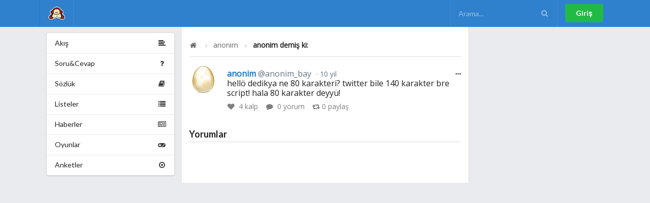

--- FILE ---
content_type: text/html; charset=utf-8
request_url: https://omudedikodu.com/Mesaj/241213
body_size: 3487
content:
<!DOCTYPE html>

<!--[if IE 8]> <html lang="tr" class="ie8 no-js"> <![endif]-->
<!--[if IE 9]> <html lang="tr" class="ie9 no-js"> <![endif]-->
<!--[if !IE]><!-->
<html lang="tr">
<!--<![endif]-->
<!-- BEGIN HEAD -->
<head>
    <meta charset="utf-8" />
    <meta http-equiv="X-UA-Compatible" content="IE=edge">
    <meta name="viewport" content="width=device-width, initial-scale=1.0, maximum-scale=1.0, user-scalable=0" />
    <meta property="fb:pages" content="505732519456619" />
    <title>anonim demiş ki: hellö dedikya ne 80 karakteri?...</title>
    <link title="anonim demiş ki: hellö dedikya ne 80 karakteri?..." rel="search" type="application/opensearchdescription+xml" href="/Opensearchdescription.xml">

    <link rel="home" id="appRoot" href="https://omudedikodu.com" />
    <link rel="canonical" href="https://omudedikodu.com/Mesaj/241213">
    <meta name="description" content="hellö dedikya ne 80 karakteri? twitter bile 140 karakter bre script! hala 80 karakter deyyü!" />
    <meta name="keywords" content="Omü,dedikodu,itiraf,sözlük,ondokuz mayıs üniversitesi sosyal ağı,omü giller, omü itiraf, omü dedikodu" />
    <link rel="icon" type="image/png" href="https://omudedikodu.com/Content/img/omu_logo.png">

    <meta name="google-site-verification" content="Hf8en9vjwxvqtrVqUCeUDdPjpHI_lv0usUZxQLWxIOE" />

    <meta property="og:site_name" content="Omü Dedikodu">
    <meta property="og:locale" content="tr">
    <meta property="og:url" content="http://omudedikodu.com/Mesaj/241213" />
    <meta property="og:type" content="article" />
    <meta property="og:title" content="anonim demiş ki: hellö dedikya ne 80 karakteri?..." />
    <meta property="og:description" content="hellö dedikya ne 80 karakteri? twitter bile 140 karakter bre script! hala 80 karakter deyyü!" />
    <meta property="og:image" content="https://omudedikodu.com//Content/img/user/True.png" />

    <meta name="apple-mobile-web-app-title" content="Omü Dedikodu">
    <meta name="application-name" content="Omü Dedikodu">
    
    <meta name="homepage" content="False" />

    <meta property="twitter:card" content="summary">
    <meta property="twitter:site" content="Omü Dedikodu" />
    <meta property="twitter:creator" content="@OmuDedikodu">
    <meta property="twitter:title" content="anonim demiş ki: hellö dedikya ne 80 karakteri?...">
    <meta property="twitter:description" content="hellö dedikya ne 80 karakteri? twitter bile 140 karakter bre script! hala 80 karakter deyyü!">
    <meta property="twitter:image" content="https://omudedikodu.com//Content/img/user/True.png" />
    <meta property="twitter:url" content="http://omudedikodu.com/Mesaj/241213">

        <link href="/css/Shared/layout_bundle.min.css?v=2.2.0.92" rel="stylesheet" />
    <script>
        var __RequestVerificationToken = 'lKw_NQSWuVUbEu1JupzCJwZ0vlZJEdtEWwhCsKlSf7MpS81Dk9NXh7vzBNEl0f7xS9GvGm4gY2z4Db5XDTqnc87L6h5PifYsogjzc-lvbsA1';
        var siteUrl = 'https://omudedikodu.com';
        var isAuthenticated = 'false' === 'true';
    </script>

    
    <link href="/css/Post/Detail.min.css?v=2.2.0.92" rel="stylesheet" />
    <link href="/Content/plugins/fotorama/fotorama.min.css" rel="stylesheet" /> <!-- 3 KB -->


    <link href="https://fonts.googleapis.com/css?family=Open+Sans:400&display=swap" rel="stylesheet">
<style>
 body{
font-family: 'Open Sans', sans-serif;
}
</style>




</head>
<body>
    
    <!-- Following Menu -->
    <div class="ui inverted vertical center aligned segment desktop-hidden" style="padding: 0;">
        <div class="ui container">
            <div id="mobile-menu" class="ui large secondary inverted menu">
                <a class="item" href="/"><img src="https://omudedikodu.com/Content/img/omu_logo.png" class="ui image avatar" alt="Om&#252; Dedikodu logo" />Om&#252; Dedikodu</a>

                <div class="right menu">
                        <div class="item">
                            <a class="ui button" href="/Giris" rel="nofollow" >Giriş</a>
                        </div>
                </div>
            </div>
        </div>
    </div>

    <!-- Sidebar Menu -->
    <div class="ui vertical inverted sidebar menu right desktop-hidden" id="sidebar">
        <a class="active item" href="/"><img src="https://omudedikodu.com/Content/img/omu_logo.png" class="ui image avatar" alt="Om&#252; Dedikodu logo" />Om&#252; Dedikodu</a>
        <div class="item">
            <form class="ui inverted transparent icon input" method="GET" id="search-form-mobile">
                <input placeholder="Arama..." type="text" id="search-mobile" name="query">
                <i class="search icon" onclick="$('#search-form-mobile').submit();"></i>
            </form>
        </div>
        <a class="item" href="/Gundem">
            <i class="hashtag icon"></i>
            Gündem
        </a>

        <a class="item" href="/SoruCevap">
            <i class="help icon" id="NewQuestionCount"></i>
            Soru&amp;Cevap
        </a>
        <a class="item" href="/Sozluk">
            <i class="book icon" id="NewTopicCount"></i>
            Sözlük
        </a>
        <a class="item" href="/Listeler">
            <i class="list icon" id="NewListCount"></i>
            Listeler
        </a>
        <a class="item" href="/Haberler">
            <i class="newspaper icon" id="NewNewsCount"></i>
            Haberler
        </a>
        <a class="item" href="/Oyunlar">
            <i class="game icon"></i>
            Oyunlar
        </a>
        <a class="item" href="/Anketler">
            <i class="selected radio icon"></i>
            Anketler
        </a>

            <a class="item" href="/Giris" rel="nofollow">Giriş</a>
    </div>

    <div class="ui fixed inverted menu mobile-hidden">
        <div class="ui container">
            <a href="/" class="header item" title="Om&#252; Dedikodu">
                <img class="logo" src="https://omudedikodu.com/Content/img/omu_logo.png" alt="Om&#252; Dedikodu logo">
            </a>


            <div class="right menu">
                <div class="item">
                    <form class="ui inverted transparent icon input" method="GET" id="search-form">
                        <input placeholder="Arama..." type="text" id="search" name="query">
                        <i class="search icon" onclick="$('#search-form').submit();"></i>
                    </form>
                </div>

                    <div class="item">
                        <a class="ui button positive" href="/Giris" rel="nofollow">Giriş</a>
                    </div>
            </div>
        </div>
    </div>

    <div class="ui main container">
        <div class="ui segment basic">
            

<div class="ui grid doubling stackable">
        <div class="four wide column mobile-hidden">
            <div class="ui fluid vertical menu" id="pages">
    <a class="item" href="/">
        <i class="align left icon"></i>
        Akış
    </a>
    <a class="item" href="/SoruCevap">
        <i class="help icon" id="NewQuestionCount2"></i>
        Soru&amp;Cevap
    </a>
    <a class="item" href="/Sozluk">
        <i class="book icon" id="NewTopicCount2"></i>
        Sözlük
    </a>
    <a class="item" href="/Listeler">
        <i class="list icon" id="NewListCount2"></i>
        Listeler
    </a>
    <a class="item" href="/Haberler">
        <i class="newspaper icon" id="NewNewsCount2"></i>
        Haberler
    </a>
    <a class="item" href="/Oyunlar">
        <i class="game icon"></i>
        Oyunlar
    </a>
    <a class="item" href="/Anketler">
        <i class="selected radio icon"></i>
        Anketler
    </a>
</div>
        </div>
    <div class="eight wide column" id="mainContent">

        <div class="ui segment vertical">
            <div class="ui breadcrumb">
                <a href="/" class="section"><i class="icon home"></i> </a>
                <i class="right angle icon divider"></i>
                <a class="section" href="/Uye/anonim_bay">anonim</a>
                <i class="right angle icon divider"></i>
                <div class="active section">anonim demiş ki:</div>
            </div>
        </div>

        <div class="ui feed large fluid">
                <div class="event" id="post241213">
        <div class="ui buttons reaction">
            <div tabindex="0" class="ui floating dropdown icon button basic">
                <i class="ellipsis horizontal icon"></i>
                <div class="menu transition hidden" tabindex="-1">
                    <div class="item report" data-report="241213">
                        <i class="warning icon"></i> Şikayet Et
                    </div>
                </div>
            </div>
        </div>

        <div class="label">
            <img src="/Avatar/56x56/153.jpg" alt="anonim">
        </div>
        <div class="content">
            <div class="summary">
                <a class="gender-male" href="/Uye/anonim_bay">anonim 
                    <span class="sub-username">@anonim_bay</span></a>
                <a href="/Mesaj/241213" class="date"> 10 yıl </a>
            </div>
            <div class="text">
                hellö dedikya ne 80 karakteri? twitter bile 140 karakter bre script! hala 80 karakter deyyü! 
            </div>
                        <div class="meta">
                <a class="like" data-post="241213">
                    <i class="like icon"></i> <span data-like-count="plc241213">4</span> kalp
                </a>
                <a class="comment" href="/Mesaj/241213">
                    <i class="comment icon"></i> 0 yorum
                </a>
                <a class="repost" data-repost="241213">
                    <i class="retweet icon"></i><span data-repost-count="r241213">0</span> paylaş
                </a>
            </div>
        </div>
    </div>


            <h3 class="ui dividing header">Yorumlar</h3>

                                    <form class="ui form" id="confirmEmail" onsubmit="return false;" data-email-confirmed="false" style="display: none;">
    <input name="__RequestVerificationToken" type="hidden" value="Tt2oV6HxONosMbKF1NAObzSEA2QLU0eaGSH7XjVJ9nAP24II4Y7S3gXFLc1VIvSsRt_1Qac8_KrTetb-FvVl17qiMCqjVtQ6gyk5EqsJObY1" />
    <div class="field" style="color: #db2828;">
        Mesaj yazabilmek için lütfen email adresinizi doğrulayın :)
    </div>
    <div class="inline fields">
        <div class="twelve wide field">
            <div class="ui left icon input">
                <i class="at icon"></i>
                <input type="text" name="email" id="email" placeholder="E-Posta" required="">
            </div>
        </div>
        <div class="four wide field">
            <button id="confirmEmailBtn" type="submit" form="confirmEmail" class="ui fluid large positive submit button">Doğrula!</button>
        </div>
    </div>
</form>

        </div>
    </div>
        <div class="four wide column mobile-hidden">
            
        </div>
</div>






        </div>
    </div>

    <div class="ui container desktop-hidden">
        <div class="ui bottom fixed menu icon labeled inverted five item" id="bottom-menu">
            <a class="item" href="/">
                <i class="home icon"></i>
                Duvar
            </a>
            <a class="item" href="/Bildirimler" rel="nofollow">

                <i class="alarm icon" id="UnreadNotificationCount2">
                </i>
                Bildirimler
            </a>
            <a class="item" href="/Mesajlar" rel="nofollow">
                <i class="mail icon" id="NewMessage2">
                </i>
                Mesajlar
            </a>
            <a class="item" href="/Ben" rel="nofollow">
                <i class="user icon"></i>
                Ben
            </a>
            <a class="item" id="rightmenu">
                <i class="content icon" id="TotalNotify"></i>
                Menü
            </a>
        </div>
    </div>
        <script src="/js/Shared/layout_bundle.min.js?v=2.2.0.92"></script>

    
    <script src="/Content/plugins/fotorama/fotorama.min.js"></script> <!-- 16 KB -->

    <script src="/js/Post/Details.min.js?v=2.2.0.92"></script>


    <!-- Global site tag (gtag.js) - Google Analytics -->
<script async src="https://www.googletagmanager.com/gtag/js?id=UA-15689611-13"></script>
<script>
  window.dataLayer = window.dataLayer || [];
  function gtag(){dataLayer.push(arguments);}
  gtag('js', new Date());

  gtag('config', 'UA-15689611-13');
</script>

<script defer src="https://static.cloudflareinsights.com/beacon.min.js/vcd15cbe7772f49c399c6a5babf22c1241717689176015" integrity="sha512-ZpsOmlRQV6y907TI0dKBHq9Md29nnaEIPlkf84rnaERnq6zvWvPUqr2ft8M1aS28oN72PdrCzSjY4U6VaAw1EQ==" data-cf-beacon='{"version":"2024.11.0","token":"d7bbca63db034f16b4596996232c0ed9","r":1,"server_timing":{"name":{"cfCacheStatus":true,"cfEdge":true,"cfExtPri":true,"cfL4":true,"cfOrigin":true,"cfSpeedBrain":true},"location_startswith":null}}' crossorigin="anonymous"></script>
</body>
</html>

--- FILE ---
content_type: application/javascript
request_url: https://omudedikodu.com/js/Post/Details.min.js?v=2.2.0.92
body_size: -356
content:
var Offset=-20,Limit=20;$(document).ready(function(){});